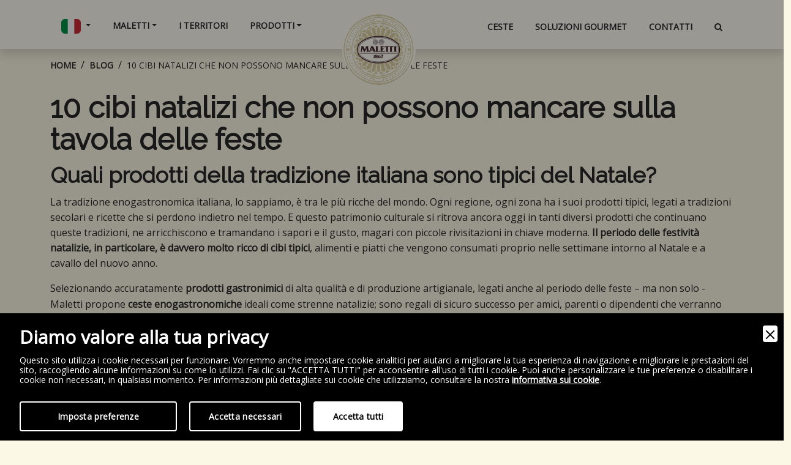

--- FILE ---
content_type: text/html; charset=UTF-8
request_url: https://www.maletti1867.it/blog/38/10-cibi-natalizi-che-non-possono-mancare-sulla-tavola-delle-feste
body_size: 9032
content:
<!doctype html>
<html lang="it" data-bs-theme="light">
<head>
<meta charset="utf-8">
<meta name="viewport" content="width=device-width, initial-scale=1, minimum-scale=1, shrink-to-fit=no">
<title>10 cibi natalizi che non possono mancare sulla tavola delle feste | MALETTI 1867 SRL</title>
<meta name="description" content="La tradizione enogastronomica italiana, lo sappiamo, è tra le più ricche del mondo. Ogni regione, ogni zona ha i suoi prodotti tipici, legati a tradizioni secolari e ricette che " />
<meta name="robots" content="index, follow" />
<meta name="googlebot" content="index, follow" />
<meta name="author" content="MALETTI 1867 SRL" />
<meta name="language" content="it" />
<meta property="og:title" content="10 cibi natalizi che non possono mancare sulla tavola delle feste"/>
<meta property="og:description" content="La tradizione enogastronomica italiana, lo sappiamo, è tra le più ricche del mondo. Ogni regione, ogni zona ha i suoi prodotti tipici, legati a tradizioni secolari e ricette che "/>
<meta property="og:type" content="website"/>
<meta property="og:image" content="https://www.maletti1867.it/assets/img/ogsocial.jpg"/>
<meta property="og:url" content="https://www.maletti1867.it/blog/38/10-cibi-natalizi-che-non-possono-mancare-sulla-tavola-delle-feste"/>
<base href="https://www.maletti1867.it/">

<link rel="apple-touch-icon" type="image/png" sizes="180x180" href="assets/img/favicon/apple-icon-180x180.png">
<link rel="icon" type="image/png" sizes="16x16" href="assets/img/favicon/favicon-16x16.png">
<link rel="icon" type="image/png" sizes="32x32" href="assets/img/favicon/favicon-32x32.png">
<link rel="icon" type="image/png" sizes="180x180" href="assets/img/favicon/apple-icon-180x180.png">
<link rel="icon" type="image/png" sizes="180x180" href="assets/img/favicon/apple-icon-180x180.png">
<link rel="icon" type="image/png" sizes="310x310" href="assets/img/favicon/ms-icon-310x310.png">
<link rel="stylesheet" href="https://cdn.jsdelivr.net/npm/bootstrap@5.3.3/dist/css/bootstrap.min.css">
<link rel="stylesheet" href="https://fonts.googleapis.com/css?family=Open+Sans&amp;display=swap">
<link rel="stylesheet" href="https://fonts.googleapis.com/css?family=Raleway&amp;display=swap">
<link rel="stylesheet" href="https://cdnjs.cloudflare.com/ajax/libs/font-awesome/4.7.0/css/font-awesome.min.css">
<link rel="stylesheet" href="https://maxcdn.icons8.com/fonts/line-awesome/1.1/css/line-awesome.min.css">
<link rel="stylesheet" href="https://cdnjs.cloudflare.com/ajax/libs/aos/2.3.4/aos.css">
<link rel="stylesheet" href="https://cdnjs.cloudflare.com/ajax/libs/animate.css/3.5.2/animate.min.css">
<link rel="stylesheet" href="https://cdnjs.cloudflare.com/ajax/libs/OwlCarousel2/2.3.4/assets/owl.carousel.min.css">
<link rel="stylesheet" href="https://cdnjs.cloudflare.com/ajax/libs/Swiper/6.4.8/swiper-bundle.min.css">
<link rel="stylesheet" href="assets/css/styles.min.css">
<link rel="stylesheet" href="assets/css/owl.theme.default.min.css">

<!-- Google Tag Manager -->
<script>(function(w,d,s,l,i){w[l]=w[l]||[];w[l].push({'gtm.start':
new Date().getTime(),event:'gtm.js'});var f=d.getElementsByTagName(s)[0],
j=d.createElement(s),dl=l!='dataLayer'?'&l='+l:'';j.async=true;j.src=
'https://www.googletagmanager.com/gtm.js?id='+i+dl;f.parentNode.insertBefore(j,f);
})(window,document,'script','dataLayer','GTM-5WZRGFC');</script>
<!-- End Google Tag Manager -->

<link rel="canonical" href="https://www.maletti1867.it/blog/38/10-cibi-natalizi-che-non-possono-mancare-sulla-tavola-delle-feste">
<link rel="alternate" href="https://www.maletti1867.it/blog/38/10-cibi-natalizi-che-non-possono-mancare-sulla-tavola-delle-feste" hreflang="it" />
<link rel="alternate" href="https://www.maletti1867.it/en/blog/38/10-christmas-foods-that-cannot-be-missed-on-the-festive-table" hreflang="en" />
<link rel="alternate" href="https://www.maletti1867.it/blog/38/10-cibi-natalizi-che-non-possono-mancare-sulla-tavola-delle-feste" hreflang="x-default" />

        <link rel="stylesheet" href="admin/utilities/cookiewall/cookiewall.min.css?v=1.0">
        <script type="text/javascript" src="admin/utilities/cookiewall/cookiewall.min.js?v=1.0"></script>
            <script>
                var cw = new CookieWall({
                    'preferences': {
                        
                    'necessary': {
                        'necessary': true,
                        'description': 'Necessary',
                        'cookies': {
                            
                        'PHPSESSID': {
                            'description': 'Questo cookie è originario del sito web. Il cookie viene utilizzato per memorizzare e identificare l&#39;ID di sessione univoco di un utente allo scopo di gestire la sessione dell&#39;utente sul sito web. Il cookie è un cookie di sessione e viene eliminato alla chiusura di tutte le finestre del browser.',
                            'duration': 'sessione',
                            'party': '1<sup>a</sup>'
                        },
                        'nur_cw_testcookie': {
                            'description': 'Questo cookie è originario del sito web. Il cookie viene utilizzato per verificare la possibilità di registrare i cookie sul browser dell&#39;utente.',
                            'duration': '1 anno',
                            'party': '1<sup>a</sup>'
                        },
                        'nur_cw_accepted': {
                            'description': 'Questo cookie è originario del sito web. Il cookie viene utilizzato per verificare se l&#39;utente ha accettato o meno le impostazioni dei cookie, facendo clic sul pulsante di conferma nel banner dei cookie o nel pop-up delle preferenze.',
                            'duration': '1 anno',
                            'party': '1<sup>a</sup>'
                        },
                        'nur_cw_preferences': {
                            'description': 'Questo cookie è originario del sito web. Il cookie viene utilizzato per memorizzare le preferenze dei cookie dell&#39;utente, che possono essere impostate utilizzando il pop-up delle preferenze dei cookie.',
                            'duration': '1 anno',
                            'party': '1<sup>a</sup>'
                        },
                        '__cfduid': {
                            'description': 'Questo cookie è impostato da CloudFlare. Il cookie viene utilizzato per velocizzare i tempi di caricamento della pagina. Secondo CloudFlare, viene anche utilizzato per ignorare qualsiasi restrizione di sicurezza basata sull&#39;indirizzo IP da cui proviene il visitatore. Non contiene alcuna informazione di identificazione dell&#39;utente.',
                            'duration': '1 settimana',
                            'party': '3<sup>a</sup>'
                        }
                        }
                    },
                    'analytics': {
                        'necessary': false,
                        'description': 'Analytics',
                        'cookies': {
                            
                        '_ga': {
                            'description': 'Questo cookie è impostato da Google Analytics. Il cookie viene utilizzato per distinguere gli utenti.',
                            'duration': '2 anni',
                            'party': '1<sup>a</sup>'
                        },
                        '_gid': {
                            'description': 'Questo cookie è impostato da Google Analytics. Il cookie viene utilizzato per distinguere gli utenti.',
                            'duration': '1 giorno',
                            'party': '1<sup>a</sup>'
                        },
                        '_gat': {
                            'description': 'Questo cookie è impostato da Google Analytics. Il cookie viene utilizzato per limitare la frequenza delle richieste.',
                            'duration': '1 minuto',
                            'party': '1<sup>a</sup>'
                        }
                        }
                    }
                    },
                    'gtmDataLayerName': 'dataLayer',
                    'popupHead': 'Diamo valore alla tua privacy',
                    'popupHeadColor': '#FFFFFF',
                    'popupBody': 'Questo sito utilizza i cookie necessari per funzionare. Vorremmo anche impostare cookie analitici per aiutarci a migliorare la tua esperienza di navigazione e migliorare le prestazioni del sito, raccogliendo alcune informazioni su come lo utilizzi. Fai clic su "ACCETTA TUTTI" per acconsentire all&#39;uso di tutti i cookie. Puoi anche personalizzare le tue preferenze o disabilitare i cookie non necessari, in qualsiasi momento. Per informazioni più dettagliate sui cookie che utilizziamo, consultare la nostra <a href="cookie-policy">informativa sui cookie</a>.',
                    'popupBodyColor': '#FFFFFF',
                    'popupBackgroundColor': '#000000',
                    'acceptBtn': 'Accetta tutti',
                    'acceptBtnColor': '#000000',
                    'acceptBtnBackgroundColor': '#FFFFFF',
                    'acceptNecessaryBtn': 'Accetta necessari',
                    'acceptNecessaryBtnColor': '#FFFFFF',
                    'acceptNecessaryBtnBackgroundColor': '#000000',
                    'preferencesBtn': 'Imposta preferenze',
                    'preferencesBtnColor': '#FFFFFF',
                    'preferencesBtnBackgroundColor': '#000000',
                    'preferencesHead': 'Preferenze',
                    'preferencesDescription': 'Utilizzare questa pagina per eseguire l’opt-in e l’opt-out dei tracker del nostro sito web e dei nostri strumenti di analisi.',
                    'preferencesBtnViewCookies': 'Visualizza elenco cookie',
                    'preferencesBtnSave': 'Salva impostazioni',
                    'preferencesPreselectCookies': 0,
                    'preferencesBlockingWall': 1,
                    'preferencesCookieLabel': 'Cookie',
                    'preferencesDescriptionLabel': 'Descrizione',
                    'preferencesDurationLabel': 'Durata',
                    'preferencesPartyLabel': 'Parte',
                    'preferencesTypeLabel': 'Tipologia'
                });
            </script>
<script type="application/ld+json">
{
	"@context": "https://schema.org",
	"@type": "Organization",
	"url": "https://www.maletti1867.it/",
	"logo": "https://www.maletti1867.it/assets/img/logo.png"
}
</script>

<script type="application/ld+json">
{
	"@context": "https://schema.org",
	"@type": "LocalBusiness",
	"address": {
		"@type": "PostalAddress",
		"streetAddress": "Via della Repubblica, 3",
		"addressLocality": "Castelnuovo Rangone",
		"addressRegion": "MO",
		"postalCode": " 41051",
		"addressCountry": "IT"
	},
	"description": "Sapori e profumi inconfondibili, quelli di una volta. I nostri prodotti sono coccole indimenticabili per il palato.",
	"name": "MALETTI 1867 SRL a socio unico",
	"priceRange": "$$",
	"telephone": "+39059539911",
	"url": "https://www.maletti1867.it/",
	"image": "https://www.maletti1867.it/assets/img/logo.png",
	"geo": {
		"@type": "GeoCoordinates",
		"latitude": 44.55084101732127,
		"longitude": 10.93919875766887
	}
}
</script>

<script type="application/ld+json">
{
	"@context":"https://schema.org/",
	"@type": "Dataset",
	"name": "MALETTI 1867 SRL a socio unico",
	"description": "Sapori e profumi inconfondibili, quelli di una volta. I nostri prodotti sono coccole indimenticabili per il palato.",
	"url": "https://www.maletti1867.it/",
	"isAccessibleForFree": true,
	"keywords": ["Salumi", "Formaggi", "Gastronomia", "Pasta fresca", "Ceste natalizie"],
	"creator": {
        "@type": "Organization",
        "name": "MALETTI 1867 SRL a socio unico",
        "@id": "https://www.maletti1867.it/"
    }
}
</script>

<script type="application/ld+json">
{
	"@context": "https://schema.org",
	"@type": "WebSite",
	"url": "https://www.maletti1867.it/",
	"potentialAction": {
		"@type": "SearchAction",
		"target": {
			"@type": "EntryPoint",
			"urlTemplate": "https://www.maletti1867.it/cerca?q={search_term_string}"
		},
		"query-input": "required name=search_term_string"
	}
}
</script>

</head>
<body>
	
	<!-- Start: maletti-navbar -->
<nav class="navbar navbar-expand-lg fixed-top shadow navigation-clean navbar-light">
	<div class="container">
		<a class="logo-mobile" href="https://www.maletti1867.it/">
			<img class="logo-mobile-img" src="assets/img/logo.png" alt="Logo" />
		</a>
		<button class="navbar-toggler border-light" data-bs-toggle="collapse" data-bs-target="#navcol-1">
			<span class="visually-hidden">Toggle navigation</span><span class="navbar-toggler-icon"></span>
		</button>
		<div id="navcol-1" class="collapse navbar-collapse">
			<ul class="navbar-nav me-auto">
				<li class="nav-item dropdown">
										<div class="dropdown-toggle nav-link" aria-expanded="true">
												<img src="assets/img/bandiere/it.svg" alt="Italiano" width="32" height="auto" />
											</div>
					<div class="freccia-mobile" aria-expanded="true" data-bs-toggle="dropdown"></div>
					<div class="dropdown-menu border-light shadow simple-drop">
												<a class="dropdown-item" href="https://www.maletti1867.it/en/blog/38/10-christmas-foods-that-cannot-be-missed-on-the-festive-table">
							<img src="assets/img/bandiere/gb.svg" alt="English" width="32" height="auto" /> English
						</a>
											</div>
				</li>
				<li class="nav-item dropdown">
					<a class="dropdown-toggle nav-link" aria-expanded="true" href="https://www.maletti1867.it/">Maletti</a>
					<div class="freccia-mobile" aria-expanded="true" data-bs-toggle="dropdown"></div>
					<div class="dropdown-menu dropdown-menu-end shadow primo-drop">
						<div class="nav-item dropend secondo-link">
							<a class="simplelink" href="storia">Storia</a>
						</div>
					</div>
				</li>
				<li class="nav-item">
					<a class="nav-link" href="i-territori">I Territori</a>
				</li>
				<!-- Start: Multilevel-dropdown -->
				<li class="nav-item dropdown">
					<a class="dropdown-toggle nav-link" aria-expanded="true" href="prodotti">Prodotti</a>
					<div class="freccia-mobile" aria-expanded="true" data-bs-toggle="dropdown"></div>
											<div class="dropdown-menu dropdown-menu-end shadow primo-drop">
																<div class="nav-item dropdown secondo-link">
										<a class="dropdown-toggle simplelink" aria-expanded="true" href="prodotti/43/salumi">Salumi</a>
										<div class="dropdown-menu shadow-sm secondo-drop">
																							<a class="dropdown-item simplelink" href="prodotti/salumi/48/affettati">Affettati</a>
																							<a class="dropdown-item simplelink" href="prodotti/salumi/47/prosciutti-crudi">Prosciutti Crudi</a>
																							<a class="dropdown-item simplelink" href="prodotti/salumi/220/prosciutti-cotti">Prosciutti Cotti </a>
																							<a class="dropdown-item simplelink" href="prodotti/salumi/376/mortadelle">Mortadelle</a>
																							<a class="dropdown-item simplelink" href="prodotti/salumi/377/salami">Salami</a>
																							<a class="dropdown-item simplelink" href="prodotti/salumi/421/pancette-e-guanciali">Pancette e Guanciali </a>
																							<a class="dropdown-item simplelink" href="prodotti/salumi/798/specialita-trentine">Specialit&agrave; Trentine</a>
																							<a class="dropdown-item simplelink" href="prodotti/salumi/462/modenesi-freschi-e-precotti">Modenesi Freschi e Precotti</a>
																							<a class="dropdown-item simplelink" href="prodotti/salumi/448/wurstel">Wurstel</a>
																					</div>
									</div>
																								<div class="nav-item dropdown secondo-link">
										<a class="dropdown-toggle simplelink" aria-expanded="true" href="prodotti/45/gastronomia">Gastronomia</a>
										<div class="dropdown-menu shadow-sm secondo-drop">
																							<a class="dropdown-item simplelink" href="prodotti/gastronomia/278/pasta-secca-alluovo">Pasta Secca All&#039;Uovo</a>
																							<a class="dropdown-item simplelink" href="prodotti/gastronomia/279/pronti-al-forno">Pronti  Al Forno</a>
																							<a class="dropdown-item simplelink" href="prodotti/gastronomia/280/gnocchi">Gnocchi</a>
																							<a class="dropdown-item simplelink" href="prodotti/gastronomia/281/ragu-e-salse">Rag&ugrave; e salse </a>
																							<a class="dropdown-item simplelink" href="prodotti/gastronomia/284/arrosti">Arrosti</a>
																							<a class="dropdown-item simplelink" href="prodotti/gastronomia/285/gourmet-di-terra">Gourmet Di Terra</a>
																							<a class="dropdown-item simplelink" href="prodotti/gastronomia/286/gourmet-di-mare">Gourmet Di Mare</a>
																							<a class="dropdown-item simplelink" href="prodotti/gastronomia/282/terra-take-away">Terra Take Away</a>
																							<a class="dropdown-item simplelink" href="prodotti/gastronomia/287/mare-take-away">Mare Take Away</a>
																							<a class="dropdown-item simplelink" href="prodotti/gastronomia/283/companatici">Companatici</a>
																							<a class="dropdown-item simplelink" href="prodotti/gastronomia/288/dolci-e-vini">Dolci e Vini</a>
																					</div>
									</div>
																								<div class="nav-item dropend secondo-link">
										<a class="simplelink" href="prodotti/46/pasta-fresca">Pasta fresca</a>
									</div>
																								<div class="nav-item dropdown secondo-link">
										<a class="dropdown-toggle simplelink" aria-expanded="true" href="prodotti/44/formaggi">Formaggi</a>
										<div class="dropdown-menu shadow-sm secondo-drop">
																							<a class="dropdown-item simplelink" href="prodotti/formaggi/802/latte-di-pecora">Latte di pecora </a>
																							<a class="dropdown-item simplelink" href="prodotti/formaggi/816/latte-di-mucca">Latte di Mucca</a>
																							<a class="dropdown-item simplelink" href="prodotti/formaggi/815/latte-di-bufala">Latte di Bufala</a>
																							<a class="dropdown-item simplelink" href="prodotti/formaggi/817/latte-di-capra">Latte di Capra</a>
																					</div>
									</div>
																					</div>
									</li>
				<!-- End: Multilevel-dropdown -->
			</ul>
			<a class="navbar-brand simplelink logo-div" href="https://www.maletti1867.it/">
				<img class="logo" src="assets/img/logo.png" alt="Logo" />
			</a>
			<ul class="navbar-nav ms-auto">
				<li class="nav-item">
					<a class="nav-link" href="ceste">Ceste</a>
				</li>
				<li class="nav-item">
					<a class="nav-link" href="soluzioni-gourmet">Soluzioni Gourmet</a>
				</li>
				<li class="nav-item">
					<a class="nav-link" href="contatti">Contatti</a>
				</li>
				<li class="nav-item dropdown">
					<div class="nav-link" aria-expanded="true"><i class="fa fa-search"></i></div>
					<div class="freccia-mobile" aria-expanded="true" data-bs-toggle="dropdown"></div>
					<div class="dropdown-menu border-light shadow simple-drop drop-search">
						<form id="form_search" name="form_search" method="GET" action="cerca">
							<input type="text" name="q" id="input_search" />
						</form>
					</div>
				</li>
			</ul>
		</div>
	</div>
</nav>
<!-- End: maletti-navbar -->

<!-- Start: maletti-bread -->
<section class="h-black">
	<div class="container">
		<div class="row">
			<div class="col maletti-bread" style="">
				<ol class="breadcrumb ">
					<li class="breadcrumb-item"><a href="" title="Home"><span>Home</span></a></li> 
					
							<li class="breadcrumb-item"><a href="blog" title="Blog"><span>Blog</span></a></li> 					<li class="breadcrumb-item"><span>10 cibi natalizi che non possono mancare sulla tavola delle feste</span></li>
				</ol>
			</div>
		</div>
	</div>
</section>
<!-- End: maletti-bread -->

<script type="application/ld+json">
{
	"@context": "https://schema.org",
	"@type": "BreadcrumbList",
	"itemListElement": [{
		"@type": "ListItem",
		"position": 1,
		"name": "Home",
		"item": "https://www.maletti1867.it/"
	}
	,{
								"@type": "ListItem",
								"position": 2,
								"name": "Blog",
								"item": "https://www.maletti1867.it/blog"
							}	,{
		"@type": "ListItem",
		"position": 3,
		"name": "10 cibi natalizi che non possono mancare sulla tavola delle feste"
	}]
}
</script>
<section class="mb-5">
    <div class="container">
        <div class="row">
			<div class="col-12">
				<h1>10 cibi natalizi che non possono mancare sulla tavola delle feste</h1>
				<h2>Quali prodotti della tradizione italiana sono tipici del Natale?</h2>
				<div class="block block-desc">
					<p>La tradizione enogastronomica italiana, lo sappiamo, &egrave; tra le pi&ugrave; ricche del mondo. Ogni regione, ogni zona ha i suoi prodotti tipici, legati a tradizioni secolari e ricette che si perdono indietro nel tempo. E questo patrimonio culturale si ritrova ancora oggi in tanti diversi prodotti che continuano queste tradizioni, ne arricchiscono e tramandano i sapori e il gusto, magari con piccole rivisitazioni in chiave moderna. <strong>Il periodo delle festivit&agrave; natalizie, in particolare, &egrave; davvero molto ricco di cibi tipici</strong>, alimenti e piatti che vengono consumati proprio nelle settimane intorno al Natale e a cavallo del nuovo anno.</p>

<p>Selezionando accuratamente <a href="https://www.maletti1867.it/prodotti">prodotti gastronimici</a> di alta qualit&agrave; e di produzione artigianale, legati anche al periodo delle feste &ndash; ma non solo - Maletti propone <a href="https://www.maletti1867.it/ceste">ceste enogastronomiche</a> ideali come strenne natalizie; sono regali di sicuro successo per amici, parenti o dipendenti che verranno apprezzati e gustati proprio in questo periodo. Ma <strong>quali alimenti</strong> &ndash; proposti anche da Maletti &ndash; <strong>non possono proprio mancare sulla tavola natalizia degli italiani?</strong></p>
				</div>
			</div>
		</div>
	</div>
</section>
<!-- End: Banner Head -->


	<style>
	.row.blocks .block.block-video .videoWrapper {
		position: relative;
		padding-bottom: 56.25%; /* 16:9 */
		height: 0;
	}
	.row.blocks .block.block-video .videoWrapper iframe {
		position: absolute;
		top: 0;
		left: 0;
		width: 100%;
		height: 100%;
	}
	.row.blocks .block.block-map iframe {
		width: 100%;
		height: 400px;
	}
	.row.blocks .block-title h2, .row.blocks .block-desc h2 {
		font-family:Raleway,sans-serif;
		font-weight:700;
		font-size:24px;
		line-height:26px
	}
	</style>
			<section class="mb-5">
				<div class="container">
					<div class="row blocks">
						<div class="col col-12">
						<div class="block block-desc">
                            <h2>1.Lenticchie</h2>
							<p>Consumate tradizionalmente durante il cenone di Capodanno, insieme all&rsquo;immancabile cotechino, non sono solo un piatto tipico della tradizione, ma <strong>anche una pietanza beneaugurante</strong>. Mangiare le lenticchie subito dopo la mezzanotte &egrave; simbolo di buon auspicio, fin dai tempi dei Romani: per la loro forma erano infatti paragonate a monete sonanti, e i loro valori nutrizionali erano gi&agrave; noti allora.</p>

                        </div></div>
					</div>
				</div>
			</section>
			<section class="mb-5">
				<div class="container">
					<div class="row blocks">
						<div class="col col-12">
						<div class="block block-desc">
                            <h2>2.Cotechino o Zampone</h2>
							<p>Il tipico &ldquo;piatto forte&rdquo; da accompagnare alle lenticchie (ma anche a un pi&ugrave; leggero pur&egrave;); sono alimenti consumati soprattutto tra Natale e Capodanno. <strong>La sostanza &egrave; la stessa</strong> (carne magra e grassa macinata grossolanamente) ma cambia l&rsquo;involucro: zampa anteriore di maiale per lo <a href="https://www.maletti1867.it/prodotti/modenesi-freschi-e-precotti/471/zampone-fresco">zampone</a>, budello (naturale o artificiale) per il <a href="https://www.maletti1867.it/prodotti/modenesi-freschi-e-precotti/473/cotechino-fresco">cotechino</a>.</p>

                        </div></div>
					</div>
				</div>
			</section>
			<section class="mb-5">
				<div class="container">
					<div class="row blocks">
						<div class="col col-12">
						<div class="block block-desc">
                            <h2>3.Tortellini</h2>
							<p>Una pasta artigianale emiliana ruvida e sottile con chiusura manuale; possono esserci diversi ripieni, ma quello tipico di Modena contiene Prosciutto di Parma, parmigiano reggiano, carne cotta e Mortadella Bologna. <strong>Un piatto consumato nei giorni di festa</strong> fin dal Medioevo, per via dei suoi ingredienti ricchi e raffinati e tipicamente mangiato in brodo come primo piatto natalizio.</p>

                        </div></div>
					</div>
				</div>
			</section>
			<section class="mb-5">
				<div class="container">
					<div class="row blocks">
						<div class="col col-12">
						<div class="block block-desc">
                            <h2>4. Panettone o Pandoro</h2>
							<p>Sono i dolci tipici delle feste: il veronese Pandoro, soffice e morbido, o il milanese Panettone, con uvetta e canditi, ma realizzato anche in tante diverse varianti (ad esempio senza uvetta o canditi, ma con gocce di cioccolato) <strong>sono i dolci classici</strong> che, accompagnati da un bicchiere di spumante o champagne, chiudono i pasti del periodo di Natale e Capodanno.</p>

                        </div></div>
					</div>
				</div>
			</section>
			<section class="mb-5">
				<div class="container">
					<div class="row blocks">
						<div class="col col-12">
						<div class="block block-desc">
                            <h2>5. Torrone o Mandorlato</h2>
							<p>Altri dolci tipici di questo periodo, consumati a fine pasto insieme a cioccolata, pandori e panettoni, sono a base di miele e zucchero, farciti poi con mandorle, ma anche con noci, arachidi, nocciole. Il torrone e il mandorlato sono appunto classici fine pasto del periodo natalizio, molto dolci ma dalla consistenza croccante. Il torrone ha una tradizione molto antica, che risale addirittura all&rsquo;epoca romana. Il mandorlato &egrave; invece nato nella zona di Cologna Veneta (in provincia di Verona) ai tempi della Serenissima Repubblica di Venezia: un dolce tipico dalla storia secolare!</p>

                        </div></div>
					</div>
				</div>
			</section>
			<section class="mb-5">
				<div class="container">
					<div class="row blocks">
						<div class="col col-12">
						<div class="block block-desc">
                            <h2>6. Zabaglione</h2>
							<p><strong>Liquore all&rsquo;uovo dal gusto intenso e particolare</strong>, viene consumato principalmente nel periodo natalizio, soprattutto a fine pasto. Risale a epoche molto lontane &ndash; la sua presenza &egrave; testimoniata almeno dal Medioevo in Italia, ma si &egrave; diffusa largamente anche nel mondo anglosassone (il famoso eggnog, molto simile allo zabaglione italiano).</p>

                        </div></div>
					</div>
				</div>
			</section>
			<section class="mb-5">
				<div class="container">
					<div class="row blocks">
						<div class="col col-12">
						<div class="block block-desc">
                            <h2>7.Spumante o Champagne</h2>
							<p>I vini frizzanti perfetti per festeggiare insieme il Natale oppure l&rsquo;arrivo della mezzanotte e dell&rsquo;anno nuovo. Ogni fine anno se ne consumano milioni di ettolitri, sia del nostrano Spumante che di Champagne francese. <strong>Le bollicine sono ideali per seguire il dolce</strong> e brindare in compagnia, ma in realt&agrave; vanno bene per accompagnare tutto il pasto (se a base di pesce crudo, ad esempio).</p>

                        </div></div>
					</div>
				</div>
			</section>
			<section class="mb-5">
				<div class="container">
					<div class="row blocks">
						<div class="col col-12">
						<div class="block block-desc">
                            <h2>8.Salumi</h2>
							<p>Come iniziare un cenone o il pranzo di Natale se non con un robusto antipasto? Soprattutto in alcune regioni questo &egrave; uno dei momenti principali del pasto, per cui <strong>l&rsquo;antipasto presenta tanti alimenti tipici</strong>; non da ultima, una vasta selezione di <a href="https://www.maletti1867.it/prodotti/43/salumi">salumi</a>, della zona ma non solo. Troviamo quindi i prosciutti, cotti e crudi (come il Parma e il San Daniele), la coppa, il culatello, la mortadella Bologna, i tanti diversi tipi di salame (felino, condito, cacciatore, salamella), lo speck e altri salumi tradizionali.</p>

                        </div></div>
					</div>
				</div>
			</section>
			<section class="mb-5">
				<div class="container">
					<div class="row blocks">
						<div class="col col-12">
						<div class="block block-desc">
                            <h2>9. Cappone</h2>
							<p><strong>Il piatto principale del pranzo di Natale</strong> varia a seconda della tradizione e della zona geografica; uno dei pi&ugrave; diffusi &egrave; sempre l&rsquo;arrosto di cappone ripieno. Tipico della tradizione emiliana, &egrave; un piatto diffuso in tutta Italia, perfetto per celebrare la sontuosit&agrave; delle feste trascorse in famiglia.</p>

                        </div></div>
					</div>
				</div>
			</section>
			<section class="mb-5">
				<div class="container">
					<div class="row blocks">
						<div class="col col-12">
						<div class="block block-desc">
                            <h2>10. Pesce</h2>
							<p>I piatti a base di pesce vengono <strong>consumati soprattutto durante il cenone della Vigilia</strong>, ma possono anche costituire un&rsquo;ottima base per il cenone di Capodanno; dagli antipasti a base di pesce al capitone tipico della cucina meridionale, passando per sfiziosit&agrave; elaborate e raffinate come la <a href="https://www.maletti1867.it/prodotti/condimenti/315/burro-di-panna">bottarga</a>, che anche Maletti propone per le sue ceste.</p>

                        </div></div>
					</div>
				</div>
			</section>

<script type="application/ld+json">
{
	"@context": "https://schema.org",
	"@type": "BlogPosting",
	"mainEntityOfPage": {
		"@type": "WebPage",
		"@id": "https://www.maletti1867.it/blog/38/10-cibi-natalizi-che-non-possono-mancare-sulla-tavola-delle-feste"
	},
	"headline": "10 cibi natalizi che non possono mancare sulla tavola delle feste",
	"datePublished": "2022-04-01 16:48:32",
	"dateModified": "2022-11-03 11:44:43",
	"author": {
		"@type": "Person",
		"name": "MALETTI 1867 SRL a socio unico",
		"url": "https://www.maletti1867.it/blog"
	},
	"publisher": {
		"@type": "Organization",
		"name": "MALETTI 1867 SRL a socio unico",
		"logo": {
			"@type": "ImageObject",
			"url": "https://www.maletti1867.it/assets/img/logo.png"
		}
	}
}
</script>
<!-- Start: maletti-footer -->
<footer class="footer">
	<div class="container footer-container">
		<div class="row row-cols-3 row-cols-sm-3 row-cols-md-3 row-cols-lg-4 row-cols-xl-4 row-cols-xxl-4" style="width: 100%;">
			<div class="col-sm-3 col-md-3 col-lg-2 col-xl-2 col-xxl-2 footer-col">
				<h5>MALETTI</h5>
				<ul>
					<li><a href="i-territori">I Territori</a></li>
					<li><a href="prodotti">Prodotti</a></li>
					<li><a href="area-download">Area Download</a></li>
				</ul>
			</div>
			<div class="col-sm-3 col-md-3 col-lg-2 col-xl-2 col-xxl-2 offset-xl-0 footer-col">
				<h5>CESTE</h5>
				<ul>
					<li><a href="ceste">Ceste</a></li>
					<li><a href="spedizioni">Spedizioni</a></li>
				</ul>
			</div>
			<div class="col-2 col-sm-2 col-md-2 col-lg-2 col-xl-2 col-xxl-2 footer-col">
				<h5>MEDIA</h5>
				<ul>
					<li><a href="soluzioni-gourmet">Soluzioni Gourmet</a></li>
					<li><a href="faq">FAQ</a></li>
					<li><a href="contatti">Contatti</a></li>
				</ul>
			</div>
			<div class="col-auto col-sm-auto col-md-auto col-lg-6 col-xl-5 col-xxl-4 offset-xl-1 offset-xxl-2 footer-col">
				<h5>INFORMAZIONI</h5>
				<p class="small">MALETTI 1867 SRL a socio unico<br>Via della Repubblica, 3<br>41051 Castelnuovo Rangone (MO) - Italy<br>Tel: <a href="tel:+39059539911" target="_blank">+39 059 539911</a> - Fax: +39 059 537158<br>Email: <a href="mailto:info@maletti1867.it">info@maletti1867.it</a><br>CF/P.IVA: 02855080368<br>Fax Verde 800013158<br></p>
				<h4><a href="area-download" class="btn btn-primary shadow-sm btn-principale long gtmCatalogo" style="float:right; margin-left:10px;width:auto;">Area Download</a>Scarica i nostri cataloghi PDF</h4>
			</div>
		</div>
		<div class="row row-cols-1 row-cols-sm-1 row-cols-md-2 row-cols-lg-2 row-cols-xl-2 row-cols-xxl-2 item-social" style="width: 100%;">
			<div class="col-sm-6 col-md-6 offset-sm-0 order-first mt-auto policy-links" style="margin-bottom: 0px;">
				<a class="h6" href="privacy-policy">Privacy Policy</a>
				<a class="h6" href="cookie-policy">Cookie Policy</a>
			</div>
			<!-- Start: Social Icons -->
			<div class="col-12 col-sm-6 text-end order-last item social">
				<a class="simplelink" href="https://www.instagram.com/maletti_1867/" target="_blank"><i class="fa fa-instagram"></i></a>
				<a class="simplelink" href="https://it-it.facebook.com/maletti1867/" target="_blank"><i class="fa fa-facebook-square"></i></a>
				<a class="simplelink" href="https://www.youtube.com/channel/UCD99FF6ylk4QMGVyv8u9-gA" target="_blank"><i class="fa fa-youtube-square"></i></a>
			</div>
			<!-- End: Social Icons -->
		</div>
	</div>
	<!-- Start: NUR Copyrights -->
	<div class="row">
		<div class="col">
			<p class="text-center copyright">© 2026 Designed by <a class="nur-logo-a simplelink" href="https://www.nur.it/" target="_blank"><img class="nur-logo" src="assets/img/nur_logo.png" alt="NUR Digital Marketing" /></a></p>
		</div>
	</div>
	<!-- End: NUR Copyrights -->
</footer>
<!-- End: maletti-footer -->
<script src="https://cdn.jsdelivr.net/npm/bootstrap@5.3.3/dist/js/bootstrap.bundle.min.js"></script>
<script src="https://cdnjs.cloudflare.com/ajax/libs/aos/2.3.4/aos.js"></script>
<script src="https://cdnjs.cloudflare.com/ajax/libs/jquery/3.3.1/jquery.min.js"></script>
<script src="https://cdnjs.cloudflare.com/ajax/libs/OwlCarousel2/2.3.4/owl.carousel.min.js"></script>
<script src="https://cdnjs.cloudflare.com/ajax/libs/Swiper/6.4.8/swiper-bundle.min.js"></script>
<script src="assets/js/script.min.js"></script>

<script>
$(document).ready(function() {
	$('#input_search').keypress(function (e) {
		if (e.which == 13) {
			$('#form_search').submit();
			return false;
		}
	});
	
	$('#tipo_richiesta').on('change', function() {
		if( this.value == "consumatorefinale" ) {
			$('#nome').parent().show();
			$('#cognome').parent().show();
			$('#email').parent().show();
			$('#telefono').parent().show();
			$('#messaggio').parent().show();
			
			$('#residenza').parent().hide();
			$('#domicilio').parent().hide();
			$('#piva').parent().hide();
			$('#rag_sociale').parent().hide();
			$('#cvupload').parent().hide();
		}
		else if( this.value == "agentecommercio" ) {
			$('#nome').parent().show();
			$('#cognome').parent().show();
			$('#email').parent().show();
			$('#telefono').parent().show();
			$('#messaggio').parent().show();
			$('#piva').parent().show();
			$('#rag_sociale').parent().show();
			$('#zona_lavoro').parent().show();
			
			$('#cvupload').parent().hide();
			$('#residenza').parent().hide();
			$('#domicilio').parent().hide();
		}
		else if( this.value == "puntovendita" ) {
			$('#email').parent().show();
			$('#telefono').parent().show();
			$('#residenza').parent().show();
			$('#domicilio').parent().show();
			$('#piva').parent().show();
			$('#rag_sociale').parent().show();
			$('#messaggio').parent().show();
			
			$('#nome').parent().hide();
			$('#cognome').parent().hide();
			$('#cvupload').parent().hide();
		}
		else if( this.value == "lavoraconnoi" ) {
			$('#nome').parent().show();
			$('#cognome').parent().show();
			$('#email').parent().show();
			$('#telefono').parent().show();
			$('#cvupload').parent().show();
			$('#messaggio').parent().show();
			
			$('#residenza').parent().hide();
			$('#domicilio').parent().hide();
			$('#piva').parent().hide();
			$('#rag_sociale').parent().hide();
		}
		else if( this.value == "altro" ) {
			$('#nome').parent().show();
			$('#cognome').parent().show();
			$('#email').parent().show();
			$('#telefono').parent().show();
			$('#piva').parent().show();
			$('#messaggio').parent().show();
			
			$('#residenza').parent().hide();
			$('#domicilio').parent().hide();
			$('#cvupload').parent().hide();
			$('#rag_sociale').parent().hide();
		}
	});
	
});

var loading = false;
function loadMore(in_section, in_language, in_index, caller) {
    var in_section_processed = in_section;
    var in_filtro_ausiliario = '';
    if(in_section_processed.indexOf("Ricerca") > -1 || in_section_processed.indexOf("Prodotti") > -1 || in_section_processed.indexOf("Soluzioni Gourmet") > -1) {
        var parts = in_section_processed.split("-");
        in_section_processed = parts[0];
        in_filtro_ausiliario = parts[1];
    }

    if(!loading) {
        loading = true;
        $(".pagination-button").hide();
        $.ajax({
            type: "POST",
            url: "ajax_load_more.php?lang=" + in_language,
            data: { section: in_section_processed, language: in_language, index: in_index, filtro_ausiliario: in_filtro_ausiliario },
            async: true,
            dataType: "json",
            global: true,
            timeout: 6000,
            cache: false,
            error: function(xhr, status, error) {
                alert("error");
            },
            success: function(data) {
                if(data.result) {
                    $(".to-append-with-load-more").append($(data.elements));
                    if(data.remaining) {
                        $(caller).attr("onclick", "loadMore('" + in_section + "', '" + in_language + "', " + (in_index + data.limit) + ", this);");
                        $(".pagination-button").show();
                    }
                    loading = false;
                }
            }
        });
    }
}
</script>

</body>
</html>

--- FILE ---
content_type: text/css
request_url: https://www.maletti1867.it/assets/css/styles.min.css
body_size: 3024
content:
body{margin:0;padding:0;background-color:#fcf8e6;color:#282828;font-family:Open Sans,sans-serif;font-style:normal;overflow-x:hidden;-webkit-font-smoothing:antialiased;image-rendering:-moz-crisp-edges}p{font-family:Open Sans,sans-serif;font-size:16px;line-height:25.2px;font-weight:400}p.small{font-family:Open Sans,sans-serif;font-size:14px;line-height:22.4px;font-weight:400}h1{font-family:Raleway,sans-serif;font-weight:700;font-size:48px;line-height:52.8px}h2{font-family:Raleway,sans-serif;font-weight:700;font-size:36px;line-height:48px}h3{font-family:Brush Script Std,serif;font-weight:400;font-size:36px;line-height:48px}h4{font-family:Raleway,sans-serif;font-weight:700;font-size:24px;line-height:26px}h5{font-family:Raleway,sans-serif;font-weight:bolder;font-size:14px;line-height:20px}h6{font-family:Raleway,sans-serif;font-weight:400;font-size:14px;line-height:20px}.h-white,.maletti-bread-white ::before,.maletti-bread-white span{color:#fff!important}a{font-weight:700;text-decoration:none;color:#282828;display:inline-block;padding-bottom:1px;background-image:linear-gradient(#532b2b,#532b2b);background-position:0 100%;background-size:0 2px;background-repeat:no-repeat;transition:background-size .3s,background-position 0s .3s}.navigation-clean.navbar-light .navbar-nav .nav-link:focus,.navigation-clean.navbar-light .navbar-nav .nav-link:hover,a:hover{color:#532b2b;background-position:100% 100%;background-size:100% 2px}a.simplelink{font-weight:400;text-decoration:none;color:#282828;display:inline-block;padding-bottom:auto;background-image:none;background-size:none;background-repeat:none;background-position:none;opacity:1;transition:.3s}a.simplelink:hover{opacity:1;color:#532b2b;background-size:auto}img{border-radius:6px;transition:.3s;image-rendering:-moz-crisp-edges;image-rendering:-o-crisp-edges;image-rendering:-webkit-optimize-contrast;image-rendering:crisp-edges;-ms-interpolation-mode:nearest-neighbor}img:hover{filter:drop-shadow(5px 10px 5px rgba(0, 0, 0, .15));opacity:1}iframe{border-radius:6px}.maletti-bread{padding-top:2vh;padding-bottom:2vh;padding-right:30px;text-transform:uppercase;color:#282828}.btn-principale{padding-top:8px;border:none;text-transform:uppercase;background:#532b2b;border-radius:6px;height:40px;width:120px;font-weight:700;font-size:14px;text-align:center;color:#fff;opacity:1;transition:.3s;-webkit-box-shadow:5px 5px 15px 2px rgba(0,0,0,.25);box-shadow:5px 5px 15px 2px rgba(0,0,0,.25)}.btn-principale:hover{opacity:1;background:#f0e0a3;color:#282828}.btn-secondario{padding-top:8px;border:none;text-transform:uppercase;background:#fffdf4;border-radius:6px;height:40px;width:120px;font-weight:700;font-size:14px;text-align:center;color:#532b2b;opacity:1;transition:.3s;-webkit-box-shadow:5px 5px 15px 2px rgba(0,0,0,.25);box-shadow:5px 5px 15px 2px rgba(0,0,0,.25)}.btn-secondario:hover{opacity:1;background:#282828;color:#fffdf4}.logo{margin-bottom:-80px;margin-left:-35px}@media (max-width:992px){.logo{display:none}}.logo-mobile{display:block;background-image:none}.logo-mobile-img{width:72px;height:auto}.navigation-clean{background:#fffdf4;text-transform:uppercase;padding-top:.75rem;padding-bottom:.75rem;color:#282828;border-radius:0;box-shadow:none;border:none;margin-bottom:0;position:sticky;top:0}@media (min-width:767.98px){.navigation-clean{padding:1rem 5%;position:sticky}}.navigation-clean .navbar-brand{font-weight:700;color:inherit}.navigation-clean .navbar-brand:hover,.specs-col-icn{color:#532b2b}.navigation-clean .navbar-toggler{border-color:#fffdf4;color:#532b2b}.navigation-clean .navbar-toggler:focus,.navigation-clean .navbar-toggler:hover{background:0 0}.navigation-clean.navbar .navbar-nav .nav-link{padding-left:18px;padding-right:18px}.navigation-clean.navbar-light .navbar-nav .nav-link{font-size:14px;font-weight:700;text-decoration:none;color:#282828;display:inline-block;padding-bottom:2px;background-image:linear-gradient(#532b2b,#532b2b);background-position:0 100%;background-size:0 2px;background-repeat:no-repeat;transition:background-size .3s,background-position 0s .3s}.dropdown-menu{margin-top:-5px;box-shadow:none;background-color:#fff;border-radius:6px}.primo-drop{border:none;padding-left:20px;line-height:2;color:#282828;font-weight:700}.secondo-drop{border:none;line-height:2;color:#282828;font-weight:700}.navigation-clean .dropdown-menu .dropdown-item:focus,.navigation-clean .dropdown-menu .dropdown-item:hover{background:#eee;color:inherit}span{color:#282828;opacity:1;transition:.3s;font-size:14px}span:hover{color:#f0e0a3;opacity:.7}.breadcrumb-item+.breadcrumb-item::before,.carosello-text-div{color:#282828}input[type=text i]{padding:3px;margin:5px;border-color:#28282875;border-radius:6px}.drop-search{float:left}.footer-container{z-index:9;padding-top:40px}.footer{position:relative;z-index:99;padding:50px 0;background-color:#fffdf4;-webkit-box-shadow:0 -5px 16px -7px rgba(0,0,0,.35);box-shadow:0 -5px 16px -7px rgba(0,0,0,.35)}.footer ul{padding:0;list-style:none;margin-bottom:0}@media (max-width:575px){.footer .item.social{height:50px;text-align:center!important}}@media (max-width:768px){.footer .item.social{height:50px;text-align:right}}.footer .item.social>a{font-size:24px;width:40px;height:40px;line-height:40px;display:inline-block;margin-left:10px;margin-top:22px;color:#532b2b;opacity:1;transition:.3s;margin-bottom:-20px}.footer .item.social>a:hover,.nur-logo-a:hover{opacity:.7}.footer .copyright{margin-top:14px;margin-bottom:0;font-size:12px;opacity:.6}.footer-col{margin-bottom:20px}.newsletter-col{width:40%}@media (max-width:1170px){.newsletter-col{width:100%}}@media (max-width:576px){.newsletter-col{width:100%}}.newsletter-cta{display:flex;width:100%}.newsletter-btn{width:30%;float:right;margin-left:15px}.newsletter-txt{color:#130f49;padding-left:10px;width:70%}.policy-links{text-align:left;padding:10px 15px 0 0}.policy-links>a{font-size:14px;margin-left:15px}@media (max-width:575px){.footer .item.social>a{height:50px;text-align:center!important}.newsletter-col{width:100%}.policy-links{text-align:center!important}}.nur-logo{width:50px}.nur-logo-a{opacity:1;transition:.3s}.hero-section{height:100%;position:relative}.hero-cta{z-index:9;width:30%;padding:10px;margin-top:40vh}.rosso-su-bianco-sezione{background-color:#fffdf4;color:#282828}.bianco-su-rosso-sezione{margin-top:-20px;background-color:#532b2b;color:#fff}.ceste-text,.home-testo-col{padding:20px}img.storia{margin:10px;width:85%}.col-storia-sx{text-align:end;margin-top:20vh;margin-bottom:20vh}.col-storia-dx{text-align:start;margin-top:30vh;margin-bottom:20vh}.brochure-text,.carosello-h,.testo-c,.testo-c-h{padding:40px}.owl-carousel .owl-item img{width:auto;display:block}.owl-slider{margin-bottom:-80vh;margin-left:-5vw}@media (min-width:992px){.freccia-mobile,.logo-mobile{display:none}.carosello-item{width:50vw;padding-left:7vw;padding-right:7vw}}@media (max-width:991.98px){.logo-div{display:none!important}.dropdown-toggle::after,.navbar-brand{display:none}.nav-link{width:200px;margin-bottom:0}.freccia-mobile:after{display:inline-block;margin-top:-30px;float:right;font-family:FontAwesome;font-weight:900;content:"\f0d7";color:#282828;width:30px;height:30px}.carosello-item{width:80vw;padding-left:7vw;padding-right:7vw}}@media (max-width:767.98px){.hero-cta{margin-left:15%}.carosello-item{width:50vw}}@media (max-width:575.98px){.carosello-img{margin-left:-10px}.carosello-item{width:90vw;padding-left:7vw;padding-right:7vw}}.sezione-ricette{padding-top:5vh;background-color:#fcf8e6;padding-bottom:20vh}.cesta-img{margin-left:-30vw}@media (max-width:1199.98px){.cesta-img{margin-left:-50vw}}.swiper-slide{display:flex;flex-direction:column;justify-content:end;background-size:cover;background-position:center}.simple-slider .swiper-button-next,.simple-slider .swiper-button-prev{width:50px;margin-left:20px;margin-right:20px}.swiper-container{margin-bottom:40px;overflow-x:hidden;box-sizing:content-box;height:800px}.swiper-pagination-bullet{display:none}.slider-nav{position:relative;display:block;margin-left:90%;margin-top:-200px}.swiper-button-next,.swiper-button-prev{color:#fff;width:0%!important;margin-left:0!important;margin-right:0!important}.swiper-button-next:after,.swiper-button-prev:after{font-size:150%}.slider-text{width:70%;z-index:99;margin-bottom:-200px}.slider-h{padding-top:45vh}@media (max-width:1200px){.slider-h{padding-top:5vh}}.swiper-wrapper{margin-top:40px;height:450px}.h-red{color:#c1473a}.prod-col-sx{z-index:1;padding-top:15vh}.prod-col-mid{height:100vh}.prod-col-dx{z-index:1;padding-bottom:15vh}.prod-img{z-index:0;position:fixed;margin-left:auto;margin-right:auto;width:600px}.prod-img-bg{opacity:.5;z-index:-5;position:fixed;margin-left:auto;margin-right:auto;pointer-events:none!important}.gear{border-radius:10px;position:fixed;pointer-events:none}.specs-col-txt{padding-top:18px!important}.prodotto-tag{width:110px;padding:10px}.prodotto-tag:hover{transform:rotate(360deg)}.etichetta{background-color:#fffdf4;border:6px solid #532b2b;border-radius:6px;width:300px;text-align:center;padding-top:40px;padding-bottom:40px}.in-front{z-index:99;position:relative}.tavolo-prodotto{background-image:url("../../assets/img/prodotto/Footer-legno-2.png");background-repeat:no-repeat;background-size:cover;z-index:98;position:relative;background-color:#fffdf4}.fade-out{position:relative;z-index:10;background:#fff;background:linear-gradient(180deg,rgba(255,255,255,0) 0,#fcf8e6 30%);height:50vh;margin-top:-50vh}.section-bg{background-color:#fcf8e6;z-index:10;position:relative}@media (max-width:991.98px){.prod-img{z-index:0;position:relative;margin-left:auto;margin-right:auto;width:600px;margin-top:-20vh}.prod-img-bg{margin-top:-20vh}.gear{border-radius:10px;position:absolute;pointer-events:none}.gradient-mobile{z-index:-10!important;top:10vh;position:initial;background:#fff;background:linear-gradient(180deg,rgba(255,255,255,0) 0,#fcf8e6 30%)}}.header-pagine{background-image:url("../../assets/img/i-territori/pexels-zak-bentley-2924740%20(1).jpg");background-size:cover;background-position:center;height:60vh;color:#fff}.div-titolo-pagine{margin-top:25vh}.vh-spacing-15{margin-top:15vh;margin-bottom:15vh}.vh-spacing-5{margin-top:5vh;margin-bottom:5vh}.sezione-territori{background-color:#fffdf4}.territori-row{padding-top:5vh;padding-bottom:5vh}.territori-testo-bg{background-image:url("../../assets/img/i-territori/trentino.svg");background-repeat:no-repeat;background-size:contain;background-position:center;padding-bottom:20px}.article-list{color:#313437;background-color:#fcf8e6}.article-list .intro{max-width:500px;margin:0 auto}.article-list .articles{padding-bottom:40px}.article-list .item{padding-top:50px;min-height:425px;text-align:center}.article-list .item .action{font-size:24px;width:24px;margin:22px auto 0;line-height:1;display:block;color:#4f86c3;opacity:.85;transition:opacity .2s;text-decoration:none}.article-list .item .action:hover{opacity:1}.articolo-h{padding-top:20px;text-transform:uppercase}.cesta-div{background-color:#fffdf4;padding:40px 10px}.contact-clean{padding:80px 0}.contact-clean form{max-width:540px;width:90%;margin:0 auto;background-color:#fff;padding:40px;border-radius:6px;color:#282828;box-shadow:1px 1px 5px rgba(0,0,0,.1)}@media (max-width:767px){.footer .item{text-align:center;padding-bottom:20px}.footer .item.social>a{margin-top:10px}.simple-slider .swiper-button-next,.simple-slider .swiper-button-prev{display:none}.simple-slider .swiper-slide{height:360px}.article-list h2{margin-bottom:25px;padding-top:25px;font-size:24px}.contact-clean{padding:20px 0}.contact-clean form{padding:30px}}.div-contatti{width:100%;background-image:url("../../assets/img/prodotto/prod-bg1.svg");background-repeat:no-repeat;background-position:center;background-size:40%;padding-top:10vh;padding-bottom:10vh}.brochure{padding-top:10vh;padding-bottom:10vh;max-width:450px}@media (min-width:991.98px){.nav-item:hover .primo-drop,.nav-item:hover .simple-drop{display:block;margin-top:0}.secondo-link:hover .secondo-drop{display:inline-block;margin-left:10px;padding-left:10px;margin-top:-10px}.no-mobile{height:0}}.table{--bs-table-color-type:initial;--bs-table-bg-type:initial;--bs-table-color-state:initial;--bs-table-bg-state:initial;--bs-table-color:var(--bs-emphasis-color);--bs-table-bg:transparent;--bs-table-border-color:var(--bs-border-color);--bs-table-accent-bg:transparent;--bs-table-striped-color:var(--bs-emphasis-color);--bs-table-striped-bg:rgba(var(--bs-emphasis-color-rgb), 0.05);--bs-table-active-color:var(--bs-emphasis-color);--bs-table-active-bg:rgba(var(--bs-emphasis-color-rgb), 0.1);--bs-table-hover-color:var(--bs-emphasis-color);--bs-table-hover-bg:rgba(var(--bs-emphasis-color-rgb), 0.075);width:100%;margin-bottom:1rem;vertical-align:top;border-color:var(--bs-table-border-color)}.video-wrapper{position:relative;padding-bottom:56.25%;overflow:hidden;max-width:100%;height:auto}.video-wrapper iframe{position:absolute;top:0;left:0;width:100%;outline:0;overflow:hidden}.dropdown-item{display:block;width:100%;padding:var(--bs-dropdown-item-padding-y) var(--bs-dropdown-item-padding-x);clear:both;font-weight:400;color:var(--bs-dropdown-link-color);text-align:inherit;text-decoration:none;white-space:nowrap;background-color:transparent;border:0;border-radius:var(--bs-dropdown-item-border-radius,0)}.dropdown-toggle .simplelink{width:100%}
.owl-nav .owl-prev, .owl-nav .owl-next {
    display: block !important;
    opacity: 1 !important;
    z-index: 10;
  }
  
  .owl-carousel .owl-nav {
    position: absolute;
    top: 50%;
    width: 100%;
    display: flex;
    justify-content: space-between;
    transform: translateY(-50%);
  }
  
  .owl-nav .owl-prev, .owl-nav .owl-next {
    font-size: 30px;
    color: #000;
    background: transparent;
    border: none;
    cursor: pointer;
    z-index: 10;
  }
  
  .owl-next span {
    color: #000 !important;
    font-size: 60px !important;
  }
  
  .owl-prev span {
    color: #000 !important;
    font-size: 60px !important;
    margin-right: -12vw !important;
  }